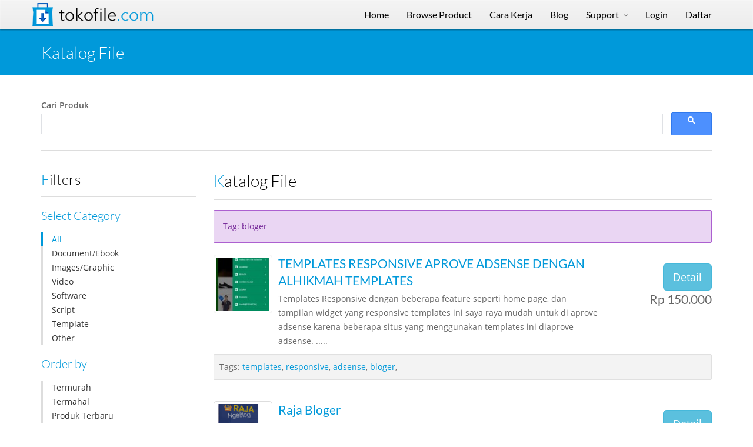

--- FILE ---
content_type: text/html; charset=UTF-8
request_url: https://tokofile.com/market?tag=bloger
body_size: 5315
content:
<!DOCTYPE html>
<html lang="en">

<head>
    <meta charset="UTF-8">
    <meta http-equiv="Content-Type" content="text/html; charset=iso-8859-1">
    <meta name="viewport" content="width=device-width, initial-scale=1">
    <meta name="viewport" content="width=device-width, initial-scale=1.0, minimum-scale=1.0, maximum-scale=1.0, user-scalable=no">

    <title>Katalog File - TokoFile</title>

    <link rel="shortcut icon" href="https://tokofile.com/assets/img/favicon.png" />

    <meta name="keywords" content="Katalog, File, Produk Digital">
    <meta name="description" content="Katalog File Produk Digital">
    <meta name="author" content="TokoFile">
    
    <base href="https://tokofile.com/">
    
    <meta property="fb:app_id" content="170187543046648" />
    <meta property="og:site_name" content="TOKOFILE" />
    <meta property="og:url" content="https://tokofile.com/market?tag=bloger" />
    <meta property="og:type" content="website" />
    <meta property="og:title" content="Katalog File" />
    <meta property="og:description" content="Katalog File Produk Digital" />
    <meta property="og:image:secure_url" content="https://tokofile.com/assets/img/colors/blue/tokofile.png" />
    <meta property="og:image" content="https://tokofile.com/assets/img/colors/blue/tokofile.png" />
    <meta property="og:image:width" content="200" />
    <meta property="og:image:height" content="200" />
    
    <script data-ad-client="ca-pub-4149219034600291" async src="https://pagead2.googlesyndication.com/pagead/js/adsbygoogle.js"></script>

    <!-- CSS -->
    <link href="https://tokofile.com/assets/css/preload.css" rel="stylesheet">
    
    <link href="https://tokofile.com/assets/css/vendors.css" rel="stylesheet">
    <link href="https://tokofile.com/assets/css/syntaxhighlighter/shCore.css" rel="stylesheet" >

    <link href="https://tokofile.com/assets/css/style-blue.css?aaaa" rel="stylesheet" title="default">
    <link href="https://tokofile.com/assets/css/width-full.css" rel="stylesheet" title="default">
    <link href="https://tokofile.com/assets/css/styles.css" rel="stylesheet" title="default">

    

    <!-- HTML5 shim and Respond.js IE8 support of HTML5 elements and media queries -->
    <!--[if lt IE 9]>
        <script src="assets/js/html5shiv.min.js"></script>
        <script src="assets/js/respond.min.js"></script>
    <![endif]-->
    <script src='https://www.google.com/recaptcha/api.js'></script>

</head>

<!-- Preloader -->
<!--div id="preloader">
    <div id="status">Processing, please wait...</div>
    
</div-->

<body>
<div id="preloader" class="text-center" style="display:none;">
    <div id="status">&nbsp;</div>
</div>


<div id="sb-site">
<div class="boxed">


<nav class="navbar navbar-static-top navbar-default yamm" role="navigation" id="header">
    <div class="container">
        <!-- Brand and toggle get grouped for better mobile display -->
        <div class="navbar-header">
            <button type="button" class="navbar-toggle" data-toggle="collapse" data-target="#bs-example-navbar-collapse-1">
                <span class="sr-only">Toggle navigation</span>
                <i class="fa fa-bars"></i>
            </button>
            <a id="ar-brand" class="navbar-brand" href="https://tokofile.com/" title="tokofile.com">Tokofile<span>.com</span></a>
        </div> <!-- navbar-header -->

        
        <div class="collapse navbar-collapse" id="bs-example-navbar-collapse-1">
            <ul class="nav navbar-nav navbar-right">
                <li>
                    <a href="https://tokofile.com/" title="Home">Home</a>
                </li>
                <li>
                    <a href="https://tokofile.com/market" title="Browse Product">Browse Product</a>
                </li>
                <li>
                    <a href="https://tokofile.com/carakerja" title="Cara Kerja">Cara Kerja</a>
                </li>
                <li>
                    <a href="https://tokofile.com/blog" title="Blog">Blog</a>
                </li>
                
                
                <li class="dropdown">
                    <a href="javascript:void(0);" class="dropdown-toggle" data-toggle="dropdown" title="Support">Support</a>
                     <ul class="dropdown-menu dropdown-menu-left">
                        <li><a href="https://tokofile.com/about" title="Tentang Kami">Tentang Kami</a></li>
                        
                        <li><a href="https://tokofile.com/faq" title="Daftar Pertanyaan">Daftar Pertanyaan</a></li>
                        <li><a href="https://tokofile.com/contact" title="Kontak Kami">Kontak Kami</a></li>
                        <li class="divider"></li>
                        <li><a href="https://tokofile.com/tos" title="Ketentuan Layanan">Ketentuan Layanan</a></li>
                        <li><a href="https://tokofile.com/privacy" title="Kebijakan Privasi">Kebijakan Privasi</a></li>
                    </ul>
                </li>
                
                                <li>
                    <a href="https://tokofile.com/signin" title="Login">Login</a>
                </li>
                <li>
                    <a href="https://tokofile.com/signup" title="Daftar">Daftar</a>
                </li>
                
                

                
             </ul>
        </div><!-- navbar-collapse -->
    </div><!-- container -->
</nav>
<header class="main-header">
    <div class="container">
        <h1 class="page-title">Katalog File</h1>
    </div>
</header>

<div class="container">
    <div class="row" style="margin-bottom: 10px">
        <div class="col-md-12">

            <strong>Cari Produk</strong>
        
            <script async src="https://cse.google.com/cse.js?cx=1c372ade3289c00c1"></script>
            <div class="gcse-searchbox-only"></div>
            <hr />
                    </div>
    </div>
    <div class="row">
        <div class="col-md-3 hidden-sm hidden-xs">
            <div class="ec-filters-menu">
                <h3 class="section-title no-margin-top">Filters</h3>
                <h4>Select Category</h4>
                <ul>
                    <li><a href="https://tokofile.com/market" class="filter active" data-filter="all">All</a></li>
                    <li><a href="https://tokofile.com/market?cat=document" class="filter " data-filter=".category-smartphone">Document/Ebook</a></li><li><a href="https://tokofile.com/market?cat=image" class="filter " data-filter=".category-smartphone">Images/Graphic</a></li><li><a href="https://tokofile.com/market?cat=video" class="filter " data-filter=".category-smartphone">Video</a></li><li><a href="https://tokofile.com/market?cat=software" class="filter " data-filter=".category-smartphone">Software</a></li><li><a href="https://tokofile.com/market?cat=script" class="filter " data-filter=".category-smartphone">Script</a></li><li><a href="https://tokofile.com/market?cat=template" class="filter " data-filter=".category-smartphone">Template</a></li><li><a href="https://tokofile.com/market?cat=other" class="filter " data-filter=".category-smartphone">Other</a></li>                </ul>
                <h4>Order by</h4>
                                <ul>
                    <li><a href="https://tokofile.com/market?sort=price&sorttype=asc&tag=bloger" class="sort " data-sort="price:asc">Termurah</a></li>
                    <li><a href="https://tokofile.com/market?sort=price&sorttype=desc&tag=bloger" class="sort " data-sort="price:desc">Termahal</a></li>
                    <li><a href="https://tokofile.com/market?sort=date&sorttype=desc&tag=bloger" class="sort " data-sort="date:desc">Produk Terbaru</a></li>
                    <li><a href="https://tokofile.com/market?sort=dateupdate&sorttype=desc&tag=bloger" class="sort " data-sort="dateupdate:desc">Update Terbaru</a></li>
                </ul>
            </div>

                    </div>

        <div class="col-md-9">

        	<h2 class="section-title no-margin-top">Katalog File </h2>
            
                <div class="alert alert-royal">
                    Tag: bloger
                </div>
                
                    <div class="media">
                      <a class="pull-left" href="https://tokofile.com/market/detail/templates-responsive-aprove-adsense-dengan-alhikmah-templates">
                        <img class="media-object thumbnail thumbnail-round" src="https://tokofile.com/img/202108/100x100/162954162489616700.jpg" alt="templates" style="width: 100px; height: 100px;">
                      </a>
                      <div class="media-body">
                        <div class="row">
                            <div class="col-md-9">
                                <h4 class="media-heading lead"><a href="https://tokofile.com/market/detail/templates-responsive-aprove-adsense-dengan-alhikmah-templates">TEMPLATES RESPONSIVE APROVE ADSENSE DENGAN ALHIKMAH TEMPLATES</a></h4>
                                <p>Templates Responsive dengan beberapa feature seperti home page, dan tampilan widget yang responsive templates ini saya raya mudah untuk di aprove adsense karena beberapa situs yang menggunakan templates ini diaprove adsense.&nbsp;.....</p>
                            </div>
                            <div class="col-md-3 text-right" style="padding-top:15px;">
                                <a href="https://tokofile.com/market/detail/templates-responsive-aprove-adsense-dengan-alhikmah-templates" class="btn btn-lg btn-info">Detail</a>
                                <p class="lead">Rp 150.000</p>
                            </div>
                        </div>

                      </div>
                    </div>


                    <p class="well well-sm">Tags: <a href="https://tokofile.com/market?tag=templates">templates</a>, <a href="https://tokofile.com/market?tag=responsive">responsive</a>, <a href="https://tokofile.com/market?tag=adsense">adsense</a>, <a href="https://tokofile.com/market?tag=bloger">bloger</a>, <a href="https://tokofile.com/market?tag="></a></p>

                    <hr class="dashed no-padding no-margin">
                    
                    <div class="media">
                      <a class="pull-left" href="https://tokofile.com/market/detail/raja-bloger">
                        <img class="media-object thumbnail thumbnail-round" src="https://tokofile.com/img/202101/100x100/161090314825240500.png" alt="blog" style="width: 100px; height: 100px;">
                      </a>
                      <div class="media-body">
                        <div class="row">
                            <div class="col-md-9">
                                <h4 class="media-heading lead"><a href="https://tokofile.com/market/detail/raja-bloger">Raja Bloger</a></h4>
                                <p>Raja NgeBlog Checklist
&nbsp;
Apakah Anda siap mendapatkan 100% Komisi dengan menjual produk PLR Raja Ngeblog ini? Kami akan memandu Anda agar anda bisa dengan mudah mensetup sistemnya.
&nbsp;
Berikut Checklist yang harus anda.....</p>
                            </div>
                            <div class="col-md-3 text-right" style="padding-top:15px;">
                                <a href="https://tokofile.com/market/detail/raja-bloger" class="btn btn-lg btn-info">Detail</a>
                                <p class="lead">Rp 150.000</p>
                            </div>
                        </div>

                      </div>
                    </div>


                    <p class="well well-sm">Tags: <a href="https://tokofile.com/market?tag=blog">blog</a>, <a href="https://tokofile.com/market?tag=weblog">weblog</a>, <a href="https://tokofile.com/market?tag=cara membuat blog">cara membuat blog</a>, <a href="https://tokofile.com/market?tag=bloger">bloger</a>, <a href="https://tokofile.com/market?tag=bloger google">bloger google</a>, <a href="https://tokofile.com/market?tag=bloger wordpress">bloger wordpress</a></p>

                    <hr class="dashed no-padding no-margin">
                                

            

		<section>
                    </section>

        </div>

    </div>
</div>

<aside id="footer-widgets">
    <div class="container">
        <div class="row">
            <div class="col-md-4">
                <h3 class="footer-widget-title">Sitemap</h3>
                <ul class="list-unstyled three_cols">
                    <li><a href="https://tokofile.com/" title="Home">Home</a></li>
                    <li><a href="https://tokofile.com/about" title="About">About</a></li>
                    <li><a href="https://tokofile.com/blog" title="Blog">Blog</a></li>
                    <li><a href="https://tokofile.com/market" title="Browse Product">Browse Product</a></li>
                    <li><a href="https://tokofile.com/carakerja" title="How to">How to</a></li>

                    
                    <li><a href="https://tokofile.com/karir" title="Karir">Career</a></li>
                    <li><a href="https://tokofile.com/faq" title="FAQ">FAQ</a></li>
                    <li><a href="https://tokofile.com/privacy" title="Privacy Policy">Privacy Policy</a></li>
                    <li><a href="https://tokofile.com/tos" title="Term of Service">Term of Service</a></li>
                    <li><a href="https://tokofile.com/contact" title="Contact">Contact</a></li>
                </ul>
                
                
                            </div>
            <div class="col-md-4">
                <div class="footer-widget">
                    <h3 class="footer-widget-title">Berita Terbaru</h3>
                    
                            <div class="media">
                                <a class="pull-left" href="https://tokofile.com/blog/read/script-membuat-web-chat-di-server-sendiri" title="Script membuat web chat di server sendiri"><img class="media-object" src="https://tokofile.com/img/202406/100x100/171875949767845900.png" width="75" height="75" alt="image"></a>
                                <div class="media-body">
                                    <h4 class="media-heading"><a href="https://tokofile.com/blog/read/script-membuat-web-chat-di-server-sendiri" title="Script membuat web chat di server sendiri">Script membuat web chat di server sendiri</a></h4>
                                    <small>June 19, 2024</small>
                                </div>
                            </div>
                            
                            <div class="media">
                                <a class="pull-left" href="https://tokofile.com/blog/read/2-produk-susu-etawa-untuk-kesehatan-yang-perlu-dicoba" title="2 produk susu etawa untuk kesehatan yang perlu dicoba"><img class="media-object" src="https://tokofile.com/img/202406/100x100/171871764690669100.png" width="75" height="75" alt="image"></a>
                                <div class="media-body">
                                    <h4 class="media-heading"><a href="https://tokofile.com/blog/read/2-produk-susu-etawa-untuk-kesehatan-yang-perlu-dicoba" title="2 produk susu etawa untuk kesehatan yang perlu dicoba">2 produk susu etawa untuk kesehatan yang perlu dicoba</a></h4>
                                    <small>June 18, 2024</small>
                                </div>
                            </div>
                            
                            <div class="media">
                                <a class="pull-left" href="https://tokofile.com/blog/read/website-aplikasi-untuk-alumni-murah-canggih-lengkap" title="Website aplikasi untuk alumni murah, canggih, lengkap"><img class="media-object" src="https://tokofile.com/img/202406/100x100/171868861077927500.png" width="75" height="75" alt="image"></a>
                                <div class="media-body">
                                    <h4 class="media-heading"><a href="https://tokofile.com/blog/read/website-aplikasi-untuk-alumni-murah-canggih-lengkap" title="Website aplikasi untuk alumni murah, canggih, lengkap">Website aplikasi untuk alumni murah, canggih, lengkap</a></h4>
                                    <small>June 18, 2024</small>
                                </div>
                            </div>
                                            </div>
            </div>
            <div class="col-md-4">
                <div class="footer-widget">
                    <h3 class="footer-widget-title">Produk Terbaru</h3>
                    <div class="row">
                            <div class="col-lg-6 col-md-6 col-sm-3 col-xs-6">
                                <a href="https://tokofile.com/market/detail/script-chatbot-whatsapp-toko-digital-otomatis" title="Script Chatbot Whatsapp Toko Digital Otomatis" class="thumbnail thumbnail-round"><img src="https://tokofile.com/img/202409/263x263/172545254366655700.png" class="img-responsive" alt="script" width="110" height="110"></a>
                            </div>
                            
                            <div class="col-lg-6 col-md-6 col-sm-3 col-xs-6">
                                <a href="https://tokofile.com/market/detail/sistem-informasi-manajemen-aset-sima" title="Sistem Informasi Manajemen Aset (SIMA)" class="thumbnail thumbnail-round"><img src="https://tokofile.com/img/202403/263x263/171060920813680300.jpg" class="img-responsive" alt="php" width="110" height="110"></a>
                            </div>
                            
                            <div class="col-lg-6 col-md-6 col-sm-3 col-xs-6">
                                <a href="https://tokofile.com/market/detail/php-tajwid" title="PHP Tajwid" class="thumbnail thumbnail-round"><img src="https://tokofile.com/img/202403/263x263/171048190546726700.png" class="img-responsive" alt="php" width="110" height="110"></a>
                            </div>
                            
                            <div class="col-lg-6 col-md-6 col-sm-3 col-xs-6">
                                <a href="https://tokofile.com/market/detail/jasa-pembuatan-website-pulsa-semua-operator-web-ppob-web-konter-murah-banget-amanah" title="JASA PEMBUATAN WEBSITE PULSA SEMUA OPERATOR | WEB PPOB | WEB KONTER | MURAH BANGET | AMANAH" class="thumbnail thumbnail-round"><img src="https://tokofile.com/img/202401/263x263/170462532420178800.png" class="img-responsive" alt="web programming" width="110" height="110"></a>
                            </div>
                            </div>                                        </div>
            </div>
        </div> <!-- row -->
    </div> <!-- container -->
</aside> <!-- footer-widgets -->
<footer id="footer">
    <p>
    &copy; 2026 <a href="https://tokofile.com/" title="tokofile.com">tokofile.com</a>, supported by <a href="http://transformatika.com" title="transformatika.com" target="_BLANK">PT Transformatika</a>. All rights reserved.
    <div>
        Find us on <a href="https://www.youtube.com/watch?v=C2N-qXTRT3Y" title="tokofile on youtube.com">youtube</a>,  <a href="https://www.facebook.com/tokofile" title="tokofile on facebook">facebook</a> or <a href="https://twitter.com/tokofile" title="tokofile on twitter">twitter</a>.
        <br>
        Selasa, 03 February 2026 <span id="this_time">16:03:07</span>    </div>
    </p>
        <br />
    <p class="text-center">
        <img class="text-center" style="margin-bottom:10px;" src="https://tokofile.com/assets/img/ayo_berkarya_putih100.png" alt="Ayo Berkarya" width="159" height="80">
        <img class="text-center" style="margin-bottom:10px;" src="https://tokofile.com/assets/img/stop_pembajakan_putih100.png" alt="Stop Pembajakan" width="159" height="80">
        <br />
        <img class="text-center" style="margin-bottom:10px;" src="https://tokofile.com/comodo-positive-ssl.png" alt="Comodo Positive SSL" width="155" height="58">
    </p>
</footer>

</div> <!-- boxed -->
</div> <!-- sb-site -->


<div id="back-top">
    <a href="#header"><i class="fa fa-chevron-up"></i></a>
</div>
<script src="https://tokofile.com/assets/js/vendors.js"></script>

<script src="https://tokofile.com/assets/js/styleswitcher.js"></script>

<!-- Syntaxhighlighter -->
<script src="https://tokofile.com/assets/js/syntaxhighlighter/shCore.js"></script>
<script src="https://tokofile.com/assets/js/syntaxhighlighter/shBrushXml.js"></script>
<script src="https://tokofile.com/assets/js/syntaxhighlighter/shBrushJScript.js"></script>

<script src="https://tokofile.com/assets/js/app.js"></script>

<!-- for menu profil-->
<script src="https://tokofile.com/assets/js/home_profile.js"></script>

<script src="https://tokofile.com/assets/js/custom.js"></script>


<script type="text/javascript">

    function timespan() {
        setTimeout(function(){
            var myDate = new Date().toTimeString().replace(/.*(\d{2}:\d{2}:\d{2}).*/, "$1");
            $("#this_time").html(myDate);
            timespan();
        }, 1000);
    }
    

</script><script type="text/javascript">
$(document).ready(function() {

    $(".js_btn_cart_add").on("click",function(){
        var el = $(this); var did = el.attr("id");
        $("#preloader").show();
        $.post("https://tokofile.com/cart/add/"+did, {op: "df",vl: did},
            function (resp,textStatus, jqXHR) {
                if (resp=="success") {
                	location.href = "https://tokofile.com/cart";
                } else {
                	alert(resp);
                	//alert("respon:"+resp+textStatus);
			        $("#preloader").hide();
                }
        });
    });

    $(".js_btn_cart_del").on("click",function(){
        var el = $(this); var did = el.attr("id");
        $("#preloader").show();
        $.post("https://tokofile.com/cart/delete/"+did, {op: "df",vl: did},
            function (resp,textStatus, jqXHR) {
                if (resp=="success") {
                	location.href = "https://tokofile.com/cart";
                } else {
                	alert(resp);
                	//alert("respon:"+resp+textStatus);
			        $("#preloader").hide();
                }
        });
    });


timespan();

});
</script><script>
  (function(i,s,o,g,r,a,m){i['GoogleAnalyticsObject']=r;i[r]=i[r]||function(){
  (i[r].q=i[r].q||[]).push(arguments)},i[r].l=1*new Date();a=s.createElement(o),
  m=s.getElementsByTagName(o)[0];a.async=1;a.src=g;m.parentNode.insertBefore(a,m)
  })(window,document,'script','//www.google-analytics.com/analytics.js','ga');

  ga('create', 'UA-66869841-1', 'auto');
  ga('send', 'pageview');

</script>    <!-- Start of StatCounter Code for Default Guide -->
    <script type="text/javascript">
    var sc_project=10705567; 
    var sc_invisible=1; 
    var sc_security="5b6d2dad"; 
    var scJsHost = (("https:" == document.location.protocol) ? "https://secure." : "http://www.");
    document.write("<sc"+"ript type='text/javascript' src='" +scJsHost+"statcounter.com/counter/counter.js'></"+"script>");
    </script>
    <noscript><div class="statcounter"><a title="website statistics" href="http://statcounter.com/free-web-stats/" target="_blank"><img class="statcounter" src="http://c.statcounter.com/10705567/0/5b6d2dad/1/" alt="website statistics"></a></div></noscript>
    <!-- End of StatCounter Code for Default Guide -->
<!--Start of Tawk.to Script-->
<script type="text/javascript">
var Tawk_API=Tawk_API||{}, Tawk_LoadStart=new Date();
(function(){
var s1=document.createElement("script"),s0=document.getElementsByTagName("script")[0];
s1.async=true;
s1.src='https://embed.tawk.to/5ef21e904a7c6258179b308f/default';
s1.charset='UTF-8';
s1.setAttribute('crossorigin','*');
s0.parentNode.insertBefore(s1,s0);
})();
</script>
<!--End of Tawk.to Script-->
</body>

</html>


--- FILE ---
content_type: text/html; charset=utf-8
request_url: https://www.google.com/recaptcha/api2/aframe
body_size: -86
content:
<!DOCTYPE HTML><html><head><meta http-equiv="content-type" content="text/html; charset=UTF-8"></head><body><script nonce="U24Halv3SYAn0WSUUvPJIQ">/** Anti-fraud and anti-abuse applications only. See google.com/recaptcha */ try{var clients={'sodar':'https://pagead2.googlesyndication.com/pagead/sodar?'};window.addEventListener("message",function(a){try{if(a.source===window.parent){var b=JSON.parse(a.data);var c=clients[b['id']];if(c){var d=document.createElement('img');d.src=c+b['params']+'&rc='+(localStorage.getItem("rc::a")?sessionStorage.getItem("rc::b"):"");window.document.body.appendChild(d);sessionStorage.setItem("rc::e",parseInt(sessionStorage.getItem("rc::e")||0)+1);localStorage.setItem("rc::h",'1770109391842');}}}catch(b){}});window.parent.postMessage("_grecaptcha_ready", "*");}catch(b){}</script></body></html>

--- FILE ---
content_type: text/plain
request_url: https://www.google-analytics.com/j/collect?v=1&_v=j102&a=673829767&t=pageview&_s=1&dl=https%3A%2F%2Ftokofile.com%2Fmarket%3Ftag%3Dbloger&ul=en-us%40posix&dt=Katalog%20File%20-%20TokoFile&sr=1280x720&vp=1280x720&_u=IEBAAEABAAAAACAAI~&jid=274871808&gjid=897390618&cid=1572229147.1770109391&tid=UA-66869841-1&_gid=906542286.1770109391&_r=1&_slc=1&z=1358681988
body_size: -450
content:
2,cG-6ZP3PX2ZF0